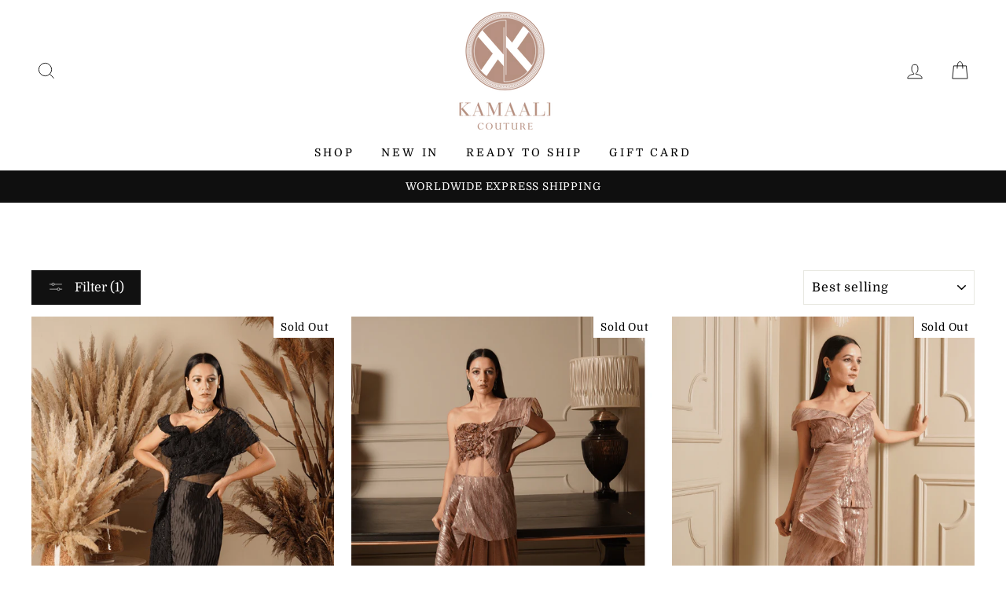

--- FILE ---
content_type: text/css
request_url: https://www.kamaalicouture.com/cdn/shop/t/2/assets/custom.css?v=107010905694651155591751270325
body_size: -457
content:
header a.site-nav__dropdown-link.highlighted_menu{position:relative}#NavDrawer a.mobile-nav__link.highlighted_menu{position:relative}#NavDrawer a.mobile-nav__link.highlighted_menu:after{content:"New";position:absolute;font-size:10px;color:#e43fa2;transform:translate(-10px);display:inline-block;line-height:0}.site-header{padding:5px}@media only screen and (max-width: 767px){.site-header{padding:0}}
/*# sourceMappingURL=/cdn/shop/t/2/assets/custom.css.map?v=107010905694651155591751270325 */
